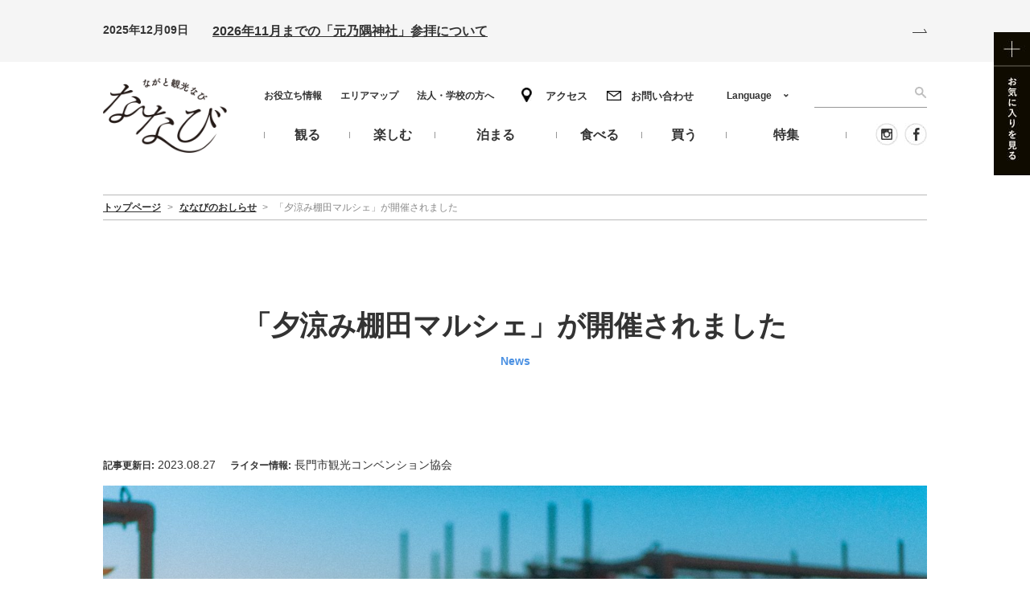

--- FILE ---
content_type: text/html; charset=UTF-8
request_url: https://nanavi.jp/news/24626/
body_size: 11398
content:
<!DOCTYPE html>
<html class="prod" dir="ltr" lang="ja" prefix="og: https://ogp.me/ns#">

<head>
  <!-- Google Tag Manager -->
  <script>
    (function(w, d, s, l, i) {
      w[l] = w[l] || [];
      w[l].push({
        'gtm.start': new Date().getTime(),
        event: 'gtm.js'
      });
      var f = d.getElementsByTagName(s)[0],
        j = d.createElement(s),
        dl = l != 'dataLayer' ? '&l=' + l : '';
      j.async = true;
      j.src =
        'https://www.googletagmanager.com/gtm.js?id=' + i + dl;
      f.parentNode.insertBefore(j, f);
    })(window, document, 'script', 'dataLayer', 'GTM-W3Q9KXL');
  </script>
  <!-- End Google Tag Manager -->
  <meta name="facebook-domain-verification" content="tmxfs0ewwjb2drr7onrecda33fqy6j" />
  <meta charset="UTF-8">
        <!-- preload -->
  <link rel="preload" href="https://nanavi.jp/wp-content/themes/nanavi/css/style.css?v=2.1.13" as="style">
  <link rel="stylesheet" href="https://nanavi.jp/wp-content/themes/nanavi/css/custom.css?v=2.1.13">
  <link rel="preload" href="https://nanavi.jp/wp-content/plugins/wp-favorite-posts/wpfp.css" as="style">
  <link rel="preload" href="https://nanavi.jp/wp-content/plugins/wp-pagenavi/pagenavi-css.css" as="style">
  <link rel="preload" href="https://nanavi.jp/wp-content/themes/nanavi/js/lazyImage.js?v=2.1.13" as="script">
  <link rel="preload" href="https://nanavi.jp/wp-includes/js/jquery/jquery.js?ver=1.12.4-wp" as="script">
  <link rel="preload" href="https://nanavi.jp/wp-includes/js/jquery/jquery-migrate.min.js?ver=1.4.1" as="script">
  <link rel="preload" href="https://nanavi.jp/wp-content/themes/nanavi/js/slick/fonts/slick.woff" as="font" type="font/woff" crossorigin>
  <link rel="preload" href="https://nanavi.jp/wp-content/themes/nanavi/img/top/pic_slide1.jpg" as="image">
  <link rel="preload" href="https://nanavi.jp/wp-content/themes/nanavi/img/top/slide_2020_04.jpg" as="image">
  <link rel="preload" href="https://nanavi.jp/wp-content/themes/nanavi/img/top/slide_2020_05.jpg" as="image">
  <link rel="preload" href="https://nanavi.jp/wp-content/themes/nanavi/img/top/slide_2020_06.jpg" as="image">
  <link rel="preload" href="https://nanavi.jp/wp-content/themes/nanavi/img/top/slide_nagatocycling.jpg" as="image">

  <!-- include style.css -->
    <!-- include lazyImage.js -->
    <meta name="viewport" id="viewport" content="width=device-width">
  <meta name="format-detection" content="telephone=no">
  <link rel="icon" href="https://nanavi.jp/wp-content/themes/nanavi/img/cmn/favicon.ico">
  <link rel="apple-touch-icon" href="https://nanavi.jp/wp-content/themes/nanavi/img/cmn/apple-touch-icon.png">
  	<style>img:is([sizes="auto" i], [sizes^="auto," i]) { contain-intrinsic-size: 3000px 1500px }</style>
	<link rel="alternate" hreflang="ja" href="https://nanavi.jp/news/24626/" />
<link rel="alternate" hreflang="en" href="https://nanavi.jp/en/news/226009/" />
<link rel="alternate" hreflang="zh-hans" href="https://nanavi.jp/zh-hans/news/236980/" />
<link rel="alternate" hreflang="zh-hant" href="https://nanavi.jp/zh-hant/news/275240/" />
<link rel="alternate" hreflang="ko" href="https://nanavi.jp/ko/news/257630/" />
<link rel="alternate" hreflang="x-default" href="https://nanavi.jp/news/24626/" />

		<!-- All in One SEO 4.9.0 - aioseo.com -->
		<title>「夕涼み棚田マルシェ」が開催されました | 山口県長門市観光サイト ななび</title>
	<meta name="description" content="長門の観光スポット、イベントなどの最新情報をお知らせします。" />
	<meta name="robots" content="max-image-preview:large" />
	<meta name="author" content="長門市観光コンベンション協会"/>
	<link rel="canonical" href="https://nanavi.jp/news/24626/" />
	<meta name="generator" content="All in One SEO (AIOSEO) 4.9.0" />
		<meta property="og:locale" content="ja_JP" />
		<meta property="og:site_name" content="ななびのお知らせ | ななびのお知らせ" />
		<meta property="og:type" content="article" />
		<meta property="og:title" content="「夕涼み棚田マルシェ」が開催されました | 山口県長門市観光サイト ななび" />
		<meta property="og:description" content="長門の観光スポット、イベントなどの最新情報をお知らせします。" />
		<meta property="og:url" content="https://nanavi.jp/news/24626/" />
		<meta property="og:image" content="https://nanavi.jp/wp-content/uploads/2023/08/230826_tanadamar23-scaled.jpg" />
		<meta property="og:image:secure_url" content="https://nanavi.jp/wp-content/uploads/2023/08/230826_tanadamar23-scaled.jpg" />
		<meta property="og:image:width" content="2560" />
		<meta property="og:image:height" content="1706" />
		<meta property="article:published_time" content="2023-08-26T14:50:51+00:00" />
		<meta property="article:modified_time" content="2023-08-26T15:04:53+00:00" />
		<meta name="twitter:card" content="summary_large_image" />
		<meta name="twitter:title" content="「夕涼み棚田マルシェ」が開催されました | 山口県長門市観光サイト ななび" />
		<meta name="twitter:description" content="長門の観光スポット、イベントなどの最新情報をお知らせします。" />
		<meta name="twitter:image" content="https://nanavi.jp/wp-content/uploads/2023/08/230826_tanadamar23-scaled.jpg" />
		<script type="application/ld+json" class="aioseo-schema">
			{"@context":"https:\/\/schema.org","@graph":[{"@type":"BreadcrumbList","@id":"https:\/\/nanavi.jp\/news\/24626\/#breadcrumblist","itemListElement":[{"@type":"ListItem","@id":"https:\/\/nanavi.jp#listItem","position":1,"name":"\u30db\u30fc\u30e0","item":"https:\/\/nanavi.jp","nextItem":{"@type":"ListItem","@id":"https:\/\/nanavi.jp\/news\/#listItem","name":"\u306a\u306a\u3073\u306e\u304a\u3057\u3089\u305b"}},{"@type":"ListItem","@id":"https:\/\/nanavi.jp\/news\/#listItem","position":2,"name":"\u306a\u306a\u3073\u306e\u304a\u3057\u3089\u305b","item":"https:\/\/nanavi.jp\/news\/","nextItem":{"@type":"ListItem","@id":"https:\/\/nanavi.jp\/news\/\/latest\/#listItem","name":"\u65b0\u7740\u60c5\u5831"},"previousItem":{"@type":"ListItem","@id":"https:\/\/nanavi.jp#listItem","name":"\u30db\u30fc\u30e0"}},{"@type":"ListItem","@id":"https:\/\/nanavi.jp\/news\/\/latest\/#listItem","position":3,"name":"\u65b0\u7740\u60c5\u5831","item":"https:\/\/nanavi.jp\/news\/\/latest\/","nextItem":{"@type":"ListItem","@id":"https:\/\/nanavi.jp\/news\/24626\/#listItem","name":"\u300c\u5915\u6dbc\u307f\u68da\u7530\u30de\u30eb\u30b7\u30a7\u300d\u304c\u958b\u50ac\u3055\u308c\u307e\u3057\u305f"},"previousItem":{"@type":"ListItem","@id":"https:\/\/nanavi.jp\/news\/#listItem","name":"\u306a\u306a\u3073\u306e\u304a\u3057\u3089\u305b"}},{"@type":"ListItem","@id":"https:\/\/nanavi.jp\/news\/24626\/#listItem","position":4,"name":"\u300c\u5915\u6dbc\u307f\u68da\u7530\u30de\u30eb\u30b7\u30a7\u300d\u304c\u958b\u50ac\u3055\u308c\u307e\u3057\u305f","previousItem":{"@type":"ListItem","@id":"https:\/\/nanavi.jp\/news\/\/latest\/#listItem","name":"\u65b0\u7740\u60c5\u5831"}}]},{"@type":"Organization","@id":"https:\/\/nanavi.jp\/#organization","name":"\u306a\u306a\u3073\u306e\u304a\u77e5\u3089\u305b","description":"\u306a\u306a\u3073\u306e\u304a\u77e5\u3089\u305b","url":"https:\/\/nanavi.jp\/"},{"@type":"Person","@id":"https:\/\/nanavi.jp\/#author","url":"https:\/\/nanavi.jp\/","name":"\u9577\u9580\u5e02\u89b3\u5149\u30b3\u30f3\u30d9\u30f3\u30b7\u30e7\u30f3\u5354\u4f1a","image":{"@type":"ImageObject","@id":"https:\/\/nanavi.jp\/news\/24626\/#authorImage","url":"https:\/\/secure.gravatar.com\/avatar\/0442bc3c30be20390bf7dfa7410437dc47a190e24556a6c30ded21578533e3cc?s=96&d=mm&r=g","width":96,"height":96,"caption":"\u9577\u9580\u5e02\u89b3\u5149\u30b3\u30f3\u30d9\u30f3\u30b7\u30e7\u30f3\u5354\u4f1a"}},{"@type":"WebPage","@id":"https:\/\/nanavi.jp\/news\/24626\/#webpage","url":"https:\/\/nanavi.jp\/news\/24626\/","name":"\u300c\u5915\u6dbc\u307f\u68da\u7530\u30de\u30eb\u30b7\u30a7\u300d\u304c\u958b\u50ac\u3055\u308c\u307e\u3057\u305f | \u5c71\u53e3\u770c\u9577\u9580\u5e02\u89b3\u5149\u30b5\u30a4\u30c8 \u306a\u306a\u3073","description":"\u9577\u9580\u306e\u89b3\u5149\u30b9\u30dd\u30c3\u30c8\u3001\u30a4\u30d9\u30f3\u30c8\u306a\u3069\u306e\u6700\u65b0\u60c5\u5831\u3092\u304a\u77e5\u3089\u305b\u3057\u307e\u3059\u3002","inLanguage":"ja","isPartOf":{"@id":"https:\/\/nanavi.jp\/#website"},"breadcrumb":{"@id":"https:\/\/nanavi.jp\/news\/24626\/#breadcrumblist"},"author":{"@id":"https:\/\/nanavi.jp\/#author"},"creator":{"@id":"https:\/\/nanavi.jp\/#author"},"image":{"@type":"ImageObject","url":"https:\/\/nanavi.jp\/wp-content\/uploads\/2023\/08\/230826_tanadamar23-scaled.jpg","@id":"https:\/\/nanavi.jp\/news\/24626\/#mainImage","width":2560,"height":1706},"primaryImageOfPage":{"@id":"https:\/\/nanavi.jp\/news\/24626\/#mainImage"},"datePublished":"2023-08-26T23:50:51+09:00","dateModified":"2023-08-27T00:04:53+09:00"},{"@type":"WebSite","@id":"https:\/\/nanavi.jp\/#website","url":"https:\/\/nanavi.jp\/","name":"\u5c71\u53e3\u770c\u9577\u9580\u5e02\u89b3\u5149\u30b5\u30a4\u30c8 \u306a\u306a\u3073","description":"\u306a\u306a\u3073\u306e\u304a\u77e5\u3089\u305b","inLanguage":"ja","publisher":{"@id":"https:\/\/nanavi.jp\/#organization"}}]}
		</script>
		<!-- All in One SEO -->

<link rel="alternate" type="application/rss+xml" title="ななびのお知らせ &raquo; フィード" href="https://nanavi.jp/feed/" />
<link rel="alternate" type="application/rss+xml" title="ななびのお知らせ &raquo; コメントフィード" href="https://nanavi.jp/comments/feed/" />
<link rel='stylesheet' id='wpfp-css' href='https://nanavi.jp/wp-content/plugins/wp-favorite-posts/wpfp.css' type='text/css' />
<link rel='stylesheet' id='style-css-css' href='https://nanavi.jp/wp-content/themes/nanavi/css/style.css?ver=2.1.13' type='text/css' media='all' />
<style id='classic-theme-styles-inline-css' type='text/css'>
/*! This file is auto-generated */
.wp-block-button__link{color:#fff;background-color:#32373c;border-radius:9999px;box-shadow:none;text-decoration:none;padding:calc(.667em + 2px) calc(1.333em + 2px);font-size:1.125em}.wp-block-file__button{background:#32373c;color:#fff;text-decoration:none}
</style>
<link rel='stylesheet' id='aioseo/css/src/vue/standalone/blocks/table-of-contents/global.scss-css' href='https://nanavi.jp/wp-content/plugins/all-in-one-seo-pack/dist/Lite/assets/css/table-of-contents/global.e90f6d47.css?ver=4.9.0' type='text/css' media='all' />
<style id='global-styles-inline-css' type='text/css'>
:root{--wp--preset--aspect-ratio--square: 1;--wp--preset--aspect-ratio--4-3: 4/3;--wp--preset--aspect-ratio--3-4: 3/4;--wp--preset--aspect-ratio--3-2: 3/2;--wp--preset--aspect-ratio--2-3: 2/3;--wp--preset--aspect-ratio--16-9: 16/9;--wp--preset--aspect-ratio--9-16: 9/16;--wp--preset--color--black: #000000;--wp--preset--color--cyan-bluish-gray: #abb8c3;--wp--preset--color--white: #ffffff;--wp--preset--color--pale-pink: #f78da7;--wp--preset--color--vivid-red: #cf2e2e;--wp--preset--color--luminous-vivid-orange: #ff6900;--wp--preset--color--luminous-vivid-amber: #fcb900;--wp--preset--color--light-green-cyan: #7bdcb5;--wp--preset--color--vivid-green-cyan: #00d084;--wp--preset--color--pale-cyan-blue: #8ed1fc;--wp--preset--color--vivid-cyan-blue: #0693e3;--wp--preset--color--vivid-purple: #9b51e0;--wp--preset--gradient--vivid-cyan-blue-to-vivid-purple: linear-gradient(135deg,rgba(6,147,227,1) 0%,rgb(155,81,224) 100%);--wp--preset--gradient--light-green-cyan-to-vivid-green-cyan: linear-gradient(135deg,rgb(122,220,180) 0%,rgb(0,208,130) 100%);--wp--preset--gradient--luminous-vivid-amber-to-luminous-vivid-orange: linear-gradient(135deg,rgba(252,185,0,1) 0%,rgba(255,105,0,1) 100%);--wp--preset--gradient--luminous-vivid-orange-to-vivid-red: linear-gradient(135deg,rgba(255,105,0,1) 0%,rgb(207,46,46) 100%);--wp--preset--gradient--very-light-gray-to-cyan-bluish-gray: linear-gradient(135deg,rgb(238,238,238) 0%,rgb(169,184,195) 100%);--wp--preset--gradient--cool-to-warm-spectrum: linear-gradient(135deg,rgb(74,234,220) 0%,rgb(151,120,209) 20%,rgb(207,42,186) 40%,rgb(238,44,130) 60%,rgb(251,105,98) 80%,rgb(254,248,76) 100%);--wp--preset--gradient--blush-light-purple: linear-gradient(135deg,rgb(255,206,236) 0%,rgb(152,150,240) 100%);--wp--preset--gradient--blush-bordeaux: linear-gradient(135deg,rgb(254,205,165) 0%,rgb(254,45,45) 50%,rgb(107,0,62) 100%);--wp--preset--gradient--luminous-dusk: linear-gradient(135deg,rgb(255,203,112) 0%,rgb(199,81,192) 50%,rgb(65,88,208) 100%);--wp--preset--gradient--pale-ocean: linear-gradient(135deg,rgb(255,245,203) 0%,rgb(182,227,212) 50%,rgb(51,167,181) 100%);--wp--preset--gradient--electric-grass: linear-gradient(135deg,rgb(202,248,128) 0%,rgb(113,206,126) 100%);--wp--preset--gradient--midnight: linear-gradient(135deg,rgb(2,3,129) 0%,rgb(40,116,252) 100%);--wp--preset--font-size--small: 13px;--wp--preset--font-size--medium: 20px;--wp--preset--font-size--large: 36px;--wp--preset--font-size--x-large: 42px;--wp--preset--spacing--20: 0.44rem;--wp--preset--spacing--30: 0.67rem;--wp--preset--spacing--40: 1rem;--wp--preset--spacing--50: 1.5rem;--wp--preset--spacing--60: 2.25rem;--wp--preset--spacing--70: 3.38rem;--wp--preset--spacing--80: 5.06rem;--wp--preset--shadow--natural: 6px 6px 9px rgba(0, 0, 0, 0.2);--wp--preset--shadow--deep: 12px 12px 50px rgba(0, 0, 0, 0.4);--wp--preset--shadow--sharp: 6px 6px 0px rgba(0, 0, 0, 0.2);--wp--preset--shadow--outlined: 6px 6px 0px -3px rgba(255, 255, 255, 1), 6px 6px rgba(0, 0, 0, 1);--wp--preset--shadow--crisp: 6px 6px 0px rgba(0, 0, 0, 1);}:where(.is-layout-flex){gap: 0.5em;}:where(.is-layout-grid){gap: 0.5em;}body .is-layout-flex{display: flex;}.is-layout-flex{flex-wrap: wrap;align-items: center;}.is-layout-flex > :is(*, div){margin: 0;}body .is-layout-grid{display: grid;}.is-layout-grid > :is(*, div){margin: 0;}:where(.wp-block-columns.is-layout-flex){gap: 2em;}:where(.wp-block-columns.is-layout-grid){gap: 2em;}:where(.wp-block-post-template.is-layout-flex){gap: 1.25em;}:where(.wp-block-post-template.is-layout-grid){gap: 1.25em;}.has-black-color{color: var(--wp--preset--color--black) !important;}.has-cyan-bluish-gray-color{color: var(--wp--preset--color--cyan-bluish-gray) !important;}.has-white-color{color: var(--wp--preset--color--white) !important;}.has-pale-pink-color{color: var(--wp--preset--color--pale-pink) !important;}.has-vivid-red-color{color: var(--wp--preset--color--vivid-red) !important;}.has-luminous-vivid-orange-color{color: var(--wp--preset--color--luminous-vivid-orange) !important;}.has-luminous-vivid-amber-color{color: var(--wp--preset--color--luminous-vivid-amber) !important;}.has-light-green-cyan-color{color: var(--wp--preset--color--light-green-cyan) !important;}.has-vivid-green-cyan-color{color: var(--wp--preset--color--vivid-green-cyan) !important;}.has-pale-cyan-blue-color{color: var(--wp--preset--color--pale-cyan-blue) !important;}.has-vivid-cyan-blue-color{color: var(--wp--preset--color--vivid-cyan-blue) !important;}.has-vivid-purple-color{color: var(--wp--preset--color--vivid-purple) !important;}.has-black-background-color{background-color: var(--wp--preset--color--black) !important;}.has-cyan-bluish-gray-background-color{background-color: var(--wp--preset--color--cyan-bluish-gray) !important;}.has-white-background-color{background-color: var(--wp--preset--color--white) !important;}.has-pale-pink-background-color{background-color: var(--wp--preset--color--pale-pink) !important;}.has-vivid-red-background-color{background-color: var(--wp--preset--color--vivid-red) !important;}.has-luminous-vivid-orange-background-color{background-color: var(--wp--preset--color--luminous-vivid-orange) !important;}.has-luminous-vivid-amber-background-color{background-color: var(--wp--preset--color--luminous-vivid-amber) !important;}.has-light-green-cyan-background-color{background-color: var(--wp--preset--color--light-green-cyan) !important;}.has-vivid-green-cyan-background-color{background-color: var(--wp--preset--color--vivid-green-cyan) !important;}.has-pale-cyan-blue-background-color{background-color: var(--wp--preset--color--pale-cyan-blue) !important;}.has-vivid-cyan-blue-background-color{background-color: var(--wp--preset--color--vivid-cyan-blue) !important;}.has-vivid-purple-background-color{background-color: var(--wp--preset--color--vivid-purple) !important;}.has-black-border-color{border-color: var(--wp--preset--color--black) !important;}.has-cyan-bluish-gray-border-color{border-color: var(--wp--preset--color--cyan-bluish-gray) !important;}.has-white-border-color{border-color: var(--wp--preset--color--white) !important;}.has-pale-pink-border-color{border-color: var(--wp--preset--color--pale-pink) !important;}.has-vivid-red-border-color{border-color: var(--wp--preset--color--vivid-red) !important;}.has-luminous-vivid-orange-border-color{border-color: var(--wp--preset--color--luminous-vivid-orange) !important;}.has-luminous-vivid-amber-border-color{border-color: var(--wp--preset--color--luminous-vivid-amber) !important;}.has-light-green-cyan-border-color{border-color: var(--wp--preset--color--light-green-cyan) !important;}.has-vivid-green-cyan-border-color{border-color: var(--wp--preset--color--vivid-green-cyan) !important;}.has-pale-cyan-blue-border-color{border-color: var(--wp--preset--color--pale-cyan-blue) !important;}.has-vivid-cyan-blue-border-color{border-color: var(--wp--preset--color--vivid-cyan-blue) !important;}.has-vivid-purple-border-color{border-color: var(--wp--preset--color--vivid-purple) !important;}.has-vivid-cyan-blue-to-vivid-purple-gradient-background{background: var(--wp--preset--gradient--vivid-cyan-blue-to-vivid-purple) !important;}.has-light-green-cyan-to-vivid-green-cyan-gradient-background{background: var(--wp--preset--gradient--light-green-cyan-to-vivid-green-cyan) !important;}.has-luminous-vivid-amber-to-luminous-vivid-orange-gradient-background{background: var(--wp--preset--gradient--luminous-vivid-amber-to-luminous-vivid-orange) !important;}.has-luminous-vivid-orange-to-vivid-red-gradient-background{background: var(--wp--preset--gradient--luminous-vivid-orange-to-vivid-red) !important;}.has-very-light-gray-to-cyan-bluish-gray-gradient-background{background: var(--wp--preset--gradient--very-light-gray-to-cyan-bluish-gray) !important;}.has-cool-to-warm-spectrum-gradient-background{background: var(--wp--preset--gradient--cool-to-warm-spectrum) !important;}.has-blush-light-purple-gradient-background{background: var(--wp--preset--gradient--blush-light-purple) !important;}.has-blush-bordeaux-gradient-background{background: var(--wp--preset--gradient--blush-bordeaux) !important;}.has-luminous-dusk-gradient-background{background: var(--wp--preset--gradient--luminous-dusk) !important;}.has-pale-ocean-gradient-background{background: var(--wp--preset--gradient--pale-ocean) !important;}.has-electric-grass-gradient-background{background: var(--wp--preset--gradient--electric-grass) !important;}.has-midnight-gradient-background{background: var(--wp--preset--gradient--midnight) !important;}.has-small-font-size{font-size: var(--wp--preset--font-size--small) !important;}.has-medium-font-size{font-size: var(--wp--preset--font-size--medium) !important;}.has-large-font-size{font-size: var(--wp--preset--font-size--large) !important;}.has-x-large-font-size{font-size: var(--wp--preset--font-size--x-large) !important;}
:where(.wp-block-post-template.is-layout-flex){gap: 1.25em;}:where(.wp-block-post-template.is-layout-grid){gap: 1.25em;}
:where(.wp-block-columns.is-layout-flex){gap: 2em;}:where(.wp-block-columns.is-layout-grid){gap: 2em;}
:root :where(.wp-block-pullquote){font-size: 1.5em;line-height: 1.6;}
</style>
<link rel='stylesheet' id='wp-pagenavi-css' href='https://nanavi.jp/wp-content/plugins/wp-pagenavi/pagenavi-css.css?ver=2.70' type='text/css' media='all' />
<script type="text/javascript" src="https://nanavi.jp/wp-content/themes/nanavi/js/lazyImage.js?ver=2.1.13" id="lazy-image-js"></script>
<script type="text/javascript" id="wpml-cookie-js-extra">
/* <![CDATA[ */
var wpml_cookies = {"wp-wpml_current_language":{"value":"ja","expires":1,"path":"\/"}};
var wpml_cookies = {"wp-wpml_current_language":{"value":"ja","expires":1,"path":"\/"}};
/* ]]> */
</script>
<script type="text/javascript" src="https://nanavi.jp/wp-content/plugins/sitepress-multilingual-cms/res/js/cookies/language-cookie.js?ver=485900" id="wpml-cookie-js" defer="defer" data-wp-strategy="defer"></script>
<script type="text/javascript" src="https://nanavi.jp/wp-includes/js/jquery/jquery.min.js?ver=3.7.1" id="jquery-core-js"></script>
<script type="text/javascript" src="https://nanavi.jp/wp-includes/js/jquery/jquery-migrate.min.js?ver=3.4.1" id="jquery-migrate-js"></script>
<script type="text/javascript" src="https://nanavi.jp/wp-content/plugins/wp-favorite-posts/script.js?ver=1.6.8" id="wp-favorite-posts-js"></script>
<link rel="https://api.w.org/" href="https://nanavi.jp/wp-json/" /><link rel='shortlink' href='https://nanavi.jp/?p=24626' />
<link rel="alternate" title="oEmbed (JSON)" type="application/json+oembed" href="https://nanavi.jp/wp-json/oembed/1.0/embed?url=https%3A%2F%2Fnanavi.jp%2Fnews%2F24626%2F" />
<link rel="alternate" title="oEmbed (XML)" type="text/xml+oembed" href="https://nanavi.jp/wp-json/oembed/1.0/embed?url=https%3A%2F%2Fnanavi.jp%2Fnews%2F24626%2F&#038;format=xml" />
<meta name="generator" content="WPML ver:4.8.5 stt:59,61,1,28,29;" />
</head>

<body id="top" class="page-news " data-dir="https://nanavi.jp/wp-content/themes/nanavi">
  <!-- Google Tag Manager (noscript) -->
  <noscript><iframe src="https://www.googletagmanager.com/ns.html?id=GTM-W3Q9KXL"
      height="0" width="0" style="display:none;visibility:hidden"></iframe></noscript>
  <!-- End Google Tag Manager (noscript) -->
<div id="fb-root"></div>
    <script>
    (function(d, s, id) {
      var js, fjs = d.getElementsByTagName(s)[0];
      if (d.getElementById(id)) return;
      js = d.createElement(s); js.id = id;
      js.src = "https://connect.facebook.net/ja_JP/sdk.js#xfbml=1&version=v2.10";
      fjs.parentNode.insertBefore(js, fjs);
    }(document, 'script', 'facebook-jssdk'));
    </script>
       <!-- border_display -->
  <div id="featureBack"></div>
  <!-- /#feature -->
  <div id="border_display" class="l_container">
          
  <!-- l_emergency -->
  <div class="l_emergency">
        <div class="l_inner">
          <div class="emergency">
            <div class="emergency-content">
              <p class="emergency-content__date">2025年12月09日</p>
              <a href="https://nanavi.jp/news/32692/" class="emergency-content__ttl">2026年11月までの「元乃隅神社」参拝について</a>
            </div>
            <div class="emergency-icn">
              <img src="https://nanavi.jp/wp-content/themes/nanavi/img/cmn/icn_arrow_emergency.svg" alt="">
            </div>
            </div>
        </div>
      </div>
      <!-- /l_emergency -->
    <!-- l_header -->
    <header class="l_header">

      <!-- l_header_in -->
      <div class="l_header_in l_inner">

        <p class="txt1">(一社)長門市観光コンベンション協会</p>

                                  <div class="logo"><a href="https://nanavi.jp"><img src="https://nanavi.jp/wp-content/themes/nanavi/img/cmn/logo.png" alt="ながと観光なび ななび"></a></div>
                    
                <div class="favorite"><a href="https://nanavi.jp/like/"><img src="https://nanavi.jp/wp-content/themes/nanavi/img/cmn/bnr_favorite.jpg" alt="お気に入りを見る"></a></div>

        <a href="#spmenu" class="btn j_modaal__fullscreen js-header-humb"><img src="https://nanavi.jp/wp-content/themes/nanavi/img/cmn/btn_menu.png" width="19" alt="メニュー"></a>

        <!-- hnavi -->
        <nav class="hnavi">
          <ul class="hnavi_list1">
            <li><a href="https://nanavi.jp/information/">お役立ち情報</a></li>
            <li><a href="https://nanavi.jp/areamap/">エリアマップ</a></li>
            <li><a href="https://nanavi.jp/company/">法人・学校の方へ</a></li>
          </ul>
          <ul class="hnavi_list2">
            <li><a href="https://nanavi.jp/access/" class="access">アクセス</a></li>
            <li><a href="https://nanavi.jp/contact/" class="contact">お問い合わせ</a></li>
          </ul>
          <ul class="hnavi_list3">
            <li>
              <a href="https://nanavi.jp/sightseeing/"><span>観る</span></a>
              <div class="hnavi_mega">
                <ul>
                  <li><a href="https://nanavi.jp/sightseeing/genre/naturalwonders/">自然・景勝地</a></li><li><a href="https://nanavi.jp/sightseeing/genre/shrines_temples/">寺院・神社</a></li><li><a href="https://nanavi.jp/sightseeing/genre/museums/">美術館・博物館</a></li><li><a href="https://nanavi.jp/sightseeing/genre/history_culture/">歴史・文化</a></li><li><a href="https://nanavi.jp/sightseeing/genre/photospots/">フォトスポット</a></li>                </ul>
              </div>
            </li>
            <li>
              <a href="https://nanavi.jp/activities/"><span>楽しむ</span></a>
              <div class="hnavi_mega">
                <ul class="hnavi_mega_parent">
                  <li class="hnavi_mega_parent_item">
                    <a href="https://nanavi.jp/events/">
                      <figure>
                        <img src="https://nanavi.jp/wp-content/themes/nanavi/img/cmn/gnav-img-event.jpg" alt="イベント">
                      </figure>
                      イベント                    </a>
                  </li>
                  <li class="hnavi_mega_parent_item">
                    <a href="https://nanavi.jp/nagatocycling/">
                      <figure>
                        <img src="https://nanavi.jp/wp-content/themes/nanavi/img/cmn/gnav-img-cycling.jpg" alt="サイクリング">
                      </figure>
                      サイクリング                    </a>
                  </li>
                  <li class="hnavi_mega_parent_item">
                    <div class="hnavi_mega_parent_title_wrap">
                      <p>海のアクティビティ</p>
                    </div>
                    <ul class="hnavi_mega_child">
                      <li class="hnavi_mega_child_item"><a href="https://nanavi.jp/activities/genre/diving/">ダイビング</a></li>
                      <li class="hnavi_mega_child_item"><a href="https://nanavi.jp/activities/genre/surfing/">サーフィン</a></li>
                      <li class="hnavi_mega_child_item"><a href="https://nanavi.jp/activities/genre/sea_kayaking/">シーカヤック</a></li>
                      <li class="hnavi_mega_child_item"><a href="https://nanavi.jp/activities/genre/cruise/">クルーズ</a></li>
                      <li class="hnavi_mega_child_item"><a href="https://nanavi.jp/activities/genre/beach/">海水浴場</a></li>
                    </ul>
                  </li>
                  <li class="hnavi_mega_parent_item">
                    <div class="hnavi_mega_parent_title_wrap">
                      <p>陸のアクティビティ</p>
                    </div>
                    <ul class="hnavi_mega_child">
                      <li class="hnavi_mega_child_item"><a href="https://nanavi.jp/activities/genre/camp/">キャンプ</a></li>
                      <li class="hnavi_mega_child_item"><a href="https://nanavi.jp/activities/genre/trekking/">トレッキング</a></li>
                      <li class="hnavi_mega_child_item"><a href="https://nanavi.jp/activities/genre/climbing/">登山</a></li>
                      <li class="hnavi_mega_child_item"><a href="https://nanavi.jp/activities/genre/park/">公園</a></li>
                      <li class="hnavi_mega_child_item"><a href="https://nanavi.jp/activities/genre/cycling/">サイクリング</a></li>
                    </ul>
                  </li>
                </ul>
              </div>
            </li>
            <li>
              <a href="https://nanavi.jp/stay/"><span>泊まる</span></a>
              <div class="hnavi_mega">
                <ul>
                  <li><a href="https://nanavi.jp/stay/genre/ryokan/">旅館</a></li><li><a href="https://nanavi.jp/stay/genre/hotel/">ホテル</a></li><li><a href="https://nanavi.jp/stay/genre/other_stay/">民宿・ゲストハウス</a></li><li><a href="https://nanavi.jp/stay/genre/onsen/">日帰り温泉</a></li>                  <li><a href="https://nanavi.jp/stay/onsen/tawarayamaonsen/">俵山温泉</a></li><li><a href="https://nanavi.jp/stay/onsen/yuyawanonsen/">油谷湾温泉</a></li><li><a href="https://nanavi.jp/stay/onsen/yumenonsen/">湯免温泉</a></li><li><a href="https://nanavi.jp/stay/onsen/nagatoyumotoonsen/">長門湯本温泉</a></li><li><a href="https://nanavi.jp/stay/onsen/kiwadoonsen/">黄波戸温泉</a></li>                </ul>
              </div>
            </li>
            <li>
              <a href="https://nanavi.jp/gourmet/"><span>食べる</span></a>
              <div class="hnavi_mega">
                <ul>
                  <li><a href="https://nanavi.jp/gourmet/genre/takeout/">テイクアウト</a></li><li><a href="https://nanavi.jp/gourmet/genre/yakitori/">やきとり</a></li><li><a href="https://nanavi.jp/gourmet/genre/senzakiika/">仙崎イカ</a></li><li><a href="https://nanavi.jp/gourmet/genre/lunch/">ランチ</a></li><li><a href="https://nanavi.jp/gourmet/genre/dinner/">ディナー</a></li><li><a href="https://nanavi.jp/gourmet/genre/cafe/">カフェ・スウィーツ</a></li><li><a href="https://nanavi.jp/gourmet/genre/bar/">居酒屋・バー</a></li>                </ul>
              </div>
            </li>
            <li>
              <a href="https://nanavi.jp/shopping/"><span>買う</span></a>
              <div class="hnavi_mega">
                <ul>
                  <li><a href="https://nanavi.jp/shopping/genre/kamaboko/">かまぼこ</a></li><li><a href="https://nanavi.jp/shopping/genre/senzakiika/">仙崎イカ</a></li><li><a href="https://nanavi.jp/shopping/genre/seafood/">干物・海産物</a></li><li><a href="https://nanavi.jp/shopping/genre/sweets/">スウィーツ</a></li><li><a href="https://nanavi.jp/shopping/genre/shopother/">その他お店</a></li>                </ul>
              </div>
            </li>
            <li>
              <a href="https://nanavi.jp/feature/"><span>特集</span></a>
            </li>
          </ul>
          <div class="hnavi_search">
            <form role="search" method="get" action="https://nanavi.jp">
              <div class="hnavi_searchSubmit"><input type="submit" value="search"></div>
              <div class="hnavi_searchInput"><input type="text" name="s" id="s-header" value=""></div>
            </form>
          </div>
          <ul class="hnavi_list4">
            <li><a href="https://www.instagram.com/nanavi_visit_nagato/" target="_blank"><img src="https://nanavi.jp/wp-content/themes/nanavi/img/cmn/ico_instagram.jpg" alt="Instagram"></a></li>
            <li><a href="https://www.facebook.com/nanavi.jp/" target="_blank"><img src="https://nanavi.jp/wp-content/themes/nanavi/img/cmn/ico_facebook.jpg" alt="Facebook"></a></li>
          </ul>
        </nav>
        <!-- /hnavi -->

        <div class="lang">
          <p class="lang_btn j_accordion">Language</p>
          <ul><li><a href="https://nanavi.jp/en/news/226009/" hreflang="en" lang="en"><span>English</span></a></li><li><a href="https://nanavi.jp/zh-hans/news/236980/" hreflang="zh-hans" lang="zh-hans"><span>简体中文</span></a></li><li><a href="https://nanavi.jp/zh-hant/news/275240/" hreflang="zh-hant" lang="zh-hant"><span>繁體中文</span></a></li><li><a href="https://nanavi.jp/ko/news/257630/" hreflang="ko" lang="ko"><span>한국어</span></a></li></ul>        </div>

      </div>
      <!-- /l_header_in -->

    </header>
    <!-- /l_header -->

    <!-- l_main -->
    <section class="l_main">

              <!-- c_mainImage -->
        <div class="c_mainImage">

          <!-- パンくずリスト -->

                      <div class="bread l_inner"><ol itemscope itemtype="https://schema.org/BreadcrumbList" class="bread_list"><li class="breadcrumb-top" itemscope itemtype="https://schema.org/ListItem"><a href="https://nanavi.jp/" itemprop="url"><span itemprop="title">トップページ</span></a></li><li>&nbsp;>&nbsp;</li><li itemscope itemtype="https://schema.org/ListItem"><a href="https://nanavi.jp/news/" itemprop="url"><span itemprop="title">ななびのおしらせ</span></a></li><li>&nbsp;>&nbsp;</li><li>「夕涼み棚田マルシェ」が開催されました</li></ol></div>                    <!-- /パンくずリスト -->
        
	<!-- pageTitle -->
	<div class="pageTitle l_inner">
		<h1 class="pageTitle_lang1">「夕涼み棚田マルシェ」が開催されました</h1>
		<span class="pageTitle_lang2">News</span>
	</div>
	<!-- /pageTitle -->

	</div>
	<!-- /c_mainImage -->

			<!-- l_main_content -->
		<div class="l_main_content">

			<!-- p_newsDetail -->
			<div class="p_newsDetail news l_inner c_margin-large">

				<div class="head">
					<ul class="headInfo">
						<li>
							<p class="headTerm">記事更新日:</p>
							<p class="headDesc">2023.08.27</p>
						</li>
						<li>
							<p class="headTerm">ライター情報:</p>
							<p class="headDesc">長門市観光コンベンション協会</p>
						</li>
					</ul>
					<div class="eyecatch"><img width="2560" height="1706" src="https://nanavi.jp/wp-content/uploads/2023/08/230826_tanadamar23-scaled.jpg" class="attachment-full size-full wp-post-image" alt="" decoding="async" fetchpriority="high" srcset="https://nanavi.jp/wp-content/uploads/2023/08/230826_tanadamar23-scaled.jpg 2560w, https://nanavi.jp/wp-content/uploads/2023/08/230826_tanadamar23-300x200.jpg 300w, https://nanavi.jp/wp-content/uploads/2023/08/230826_tanadamar23-1024x683.jpg 1024w, https://nanavi.jp/wp-content/uploads/2023/08/230826_tanadamar23-768x512.jpg 768w, https://nanavi.jp/wp-content/uploads/2023/08/230826_tanadamar23-1536x1024.jpg 1536w, https://nanavi.jp/wp-content/uploads/2023/08/230826_tanadamar23-2048x1365.jpg 2048w" sizes="(max-width: 2560px) 100vw, 2560px" /></div>
				</div>

				<!-- c_editor -->
				<section class="c_editor c_margin-large">
					<div class="is-not-acc"></p>
<h2>夕暮れの景色を楽しみながら夏祭り</h2>
<p>本日(8月26日〔土〕)、油谷地区の「棚田の花段」にて、「夕涼み棚田マルシェ」が開催されました。</p>
<p><img decoding="async" class="alignnone size-full wp-image-24627" src="https://nanavi.jp/wp-content/uploads/2023/08/230826_tanadamar01-scaled.jpg" alt="" width="2560" height="1707" srcset="https://nanavi.jp/wp-content/uploads/2023/08/230826_tanadamar01-scaled.jpg 2560w, https://nanavi.jp/wp-content/uploads/2023/08/230826_tanadamar01-300x200.jpg 300w, https://nanavi.jp/wp-content/uploads/2023/08/230826_tanadamar01-1024x683.jpg 1024w, https://nanavi.jp/wp-content/uploads/2023/08/230826_tanadamar01-768x512.jpg 768w, https://nanavi.jp/wp-content/uploads/2023/08/230826_tanadamar01-1536x1024.jpg 1536w, https://nanavi.jp/wp-content/uploads/2023/08/230826_tanadamar01-2048x1365.jpg 2048w" sizes="(max-width: 2560px) 100vw, 2560px" /></p>
<p>こちらは、休耕田を活用した「棚田の花段」での夏祭り。地域の方を中心とした露店が出店し、飲食などが楽しめます。</p>
<p><img decoding="async" class="alignnone size-full wp-image-24629" src="https://nanavi.jp/wp-content/uploads/2023/08/230826_tanadamar03-scaled.jpg" alt="" width="2560" height="1706" srcset="https://nanavi.jp/wp-content/uploads/2023/08/230826_tanadamar03-scaled.jpg 2560w, https://nanavi.jp/wp-content/uploads/2023/08/230826_tanadamar03-300x200.jpg 300w, https://nanavi.jp/wp-content/uploads/2023/08/230826_tanadamar03-1024x683.jpg 1024w, https://nanavi.jp/wp-content/uploads/2023/08/230826_tanadamar03-768x512.jpg 768w, https://nanavi.jp/wp-content/uploads/2023/08/230826_tanadamar03-1536x1024.jpg 1536w, https://nanavi.jp/wp-content/uploads/2023/08/230826_tanadamar03-2048x1365.jpg 2048w" sizes="(max-width: 2560px) 100vw, 2560px" /></p>
<p><img loading="lazy" decoding="async" class="alignnone size-full wp-image-24637" src="https://nanavi.jp/wp-content/uploads/2023/08/230826_tanadamar11-scaled.jpg" alt="" width="2560" height="1706" srcset="https://nanavi.jp/wp-content/uploads/2023/08/230826_tanadamar11-scaled.jpg 2560w, https://nanavi.jp/wp-content/uploads/2023/08/230826_tanadamar11-300x200.jpg 300w, https://nanavi.jp/wp-content/uploads/2023/08/230826_tanadamar11-1024x683.jpg 1024w, https://nanavi.jp/wp-content/uploads/2023/08/230826_tanadamar11-768x512.jpg 768w, https://nanavi.jp/wp-content/uploads/2023/08/230826_tanadamar11-1536x1024.jpg 1536w, https://nanavi.jp/wp-content/uploads/2023/08/230826_tanadamar11-2048x1365.jpg 2048w" sizes="auto, (max-width: 2560px) 100vw, 2560px" /></p>
<p><img loading="lazy" decoding="async" class="alignnone size-full wp-image-24639" src="https://nanavi.jp/wp-content/uploads/2023/08/230826_tanadamar13-scaled.jpg" alt="" width="2560" height="1706" srcset="https://nanavi.jp/wp-content/uploads/2023/08/230826_tanadamar13-scaled.jpg 2560w, https://nanavi.jp/wp-content/uploads/2023/08/230826_tanadamar13-300x200.jpg 300w, https://nanavi.jp/wp-content/uploads/2023/08/230826_tanadamar13-1024x683.jpg 1024w, https://nanavi.jp/wp-content/uploads/2023/08/230826_tanadamar13-768x512.jpg 768w, https://nanavi.jp/wp-content/uploads/2023/08/230826_tanadamar13-1536x1024.jpg 1536w, https://nanavi.jp/wp-content/uploads/2023/08/230826_tanadamar13-2048x1365.jpg 2048w" sizes="auto, (max-width: 2560px) 100vw, 2560px" /></p>
<p><img loading="lazy" decoding="async" class="alignnone size-full wp-image-24641" src="https://nanavi.jp/wp-content/uploads/2023/08/230826_tanadamar15-scaled.jpg" alt="" width="2560" height="1706" srcset="https://nanavi.jp/wp-content/uploads/2023/08/230826_tanadamar15-scaled.jpg 2560w, https://nanavi.jp/wp-content/uploads/2023/08/230826_tanadamar15-300x200.jpg 300w, https://nanavi.jp/wp-content/uploads/2023/08/230826_tanadamar15-1024x683.jpg 1024w, https://nanavi.jp/wp-content/uploads/2023/08/230826_tanadamar15-768x512.jpg 768w, https://nanavi.jp/wp-content/uploads/2023/08/230826_tanadamar15-1536x1024.jpg 1536w, https://nanavi.jp/wp-content/uploads/2023/08/230826_tanadamar15-2048x1365.jpg 2048w" sizes="auto, (max-width: 2560px) 100vw, 2560px" /></p>
<p><img loading="lazy" decoding="async" class="alignnone size-full wp-image-24640" src="https://nanavi.jp/wp-content/uploads/2023/08/230826_tanadamar14-scaled.jpg" alt="" width="2560" height="1706" srcset="https://nanavi.jp/wp-content/uploads/2023/08/230826_tanadamar14-scaled.jpg 2560w, https://nanavi.jp/wp-content/uploads/2023/08/230826_tanadamar14-300x200.jpg 300w, https://nanavi.jp/wp-content/uploads/2023/08/230826_tanadamar14-1024x683.jpg 1024w, https://nanavi.jp/wp-content/uploads/2023/08/230826_tanadamar14-768x512.jpg 768w, https://nanavi.jp/wp-content/uploads/2023/08/230826_tanadamar14-1536x1024.jpg 1536w, https://nanavi.jp/wp-content/uploads/2023/08/230826_tanadamar14-2048x1365.jpg 2048w" sizes="auto, (max-width: 2560px) 100vw, 2560px" /></p>
<p><img loading="lazy" decoding="async" class="alignnone size-full wp-image-24644" src="https://nanavi.jp/wp-content/uploads/2023/08/230826_tanadamar18-scaled.jpg" alt="" width="2560" height="1706" srcset="https://nanavi.jp/wp-content/uploads/2023/08/230826_tanadamar18-scaled.jpg 2560w, https://nanavi.jp/wp-content/uploads/2023/08/230826_tanadamar18-300x200.jpg 300w, https://nanavi.jp/wp-content/uploads/2023/08/230826_tanadamar18-1024x683.jpg 1024w, https://nanavi.jp/wp-content/uploads/2023/08/230826_tanadamar18-768x512.jpg 768w, https://nanavi.jp/wp-content/uploads/2023/08/230826_tanadamar18-1536x1024.jpg 1536w, https://nanavi.jp/wp-content/uploads/2023/08/230826_tanadamar18-2048x1365.jpg 2048w" sizes="auto, (max-width: 2560px) 100vw, 2560px" /></p>
<p><img loading="lazy" decoding="async" class="alignnone size-full wp-image-24643" src="https://nanavi.jp/wp-content/uploads/2023/08/230826_tanadamar17-scaled.jpg" alt="" width="2560" height="1706" srcset="https://nanavi.jp/wp-content/uploads/2023/08/230826_tanadamar17-scaled.jpg 2560w, https://nanavi.jp/wp-content/uploads/2023/08/230826_tanadamar17-300x200.jpg 300w, https://nanavi.jp/wp-content/uploads/2023/08/230826_tanadamar17-1024x683.jpg 1024w, https://nanavi.jp/wp-content/uploads/2023/08/230826_tanadamar17-768x512.jpg 768w, https://nanavi.jp/wp-content/uploads/2023/08/230826_tanadamar17-1536x1024.jpg 1536w, https://nanavi.jp/wp-content/uploads/2023/08/230826_tanadamar17-2048x1365.jpg 2048w" sizes="auto, (max-width: 2560px) 100vw, 2560px" /></p>
<p><img loading="lazy" decoding="async" class="alignnone size-full wp-image-24628" src="https://nanavi.jp/wp-content/uploads/2023/08/230826_tanadamar02-scaled.jpg" alt="" width="2560" height="1706" srcset="https://nanavi.jp/wp-content/uploads/2023/08/230826_tanadamar02-scaled.jpg 2560w, https://nanavi.jp/wp-content/uploads/2023/08/230826_tanadamar02-300x200.jpg 300w, https://nanavi.jp/wp-content/uploads/2023/08/230826_tanadamar02-1024x683.jpg 1024w, https://nanavi.jp/wp-content/uploads/2023/08/230826_tanadamar02-768x512.jpg 768w, https://nanavi.jp/wp-content/uploads/2023/08/230826_tanadamar02-1536x1024.jpg 1536w, https://nanavi.jp/wp-content/uploads/2023/08/230826_tanadamar02-2048x1365.jpg 2048w" sizes="auto, (max-width: 2560px) 100vw, 2560px" /></p>
<p><img loading="lazy" decoding="async" class="alignnone size-full wp-image-24645" src="https://nanavi.jp/wp-content/uploads/2023/08/230826_tanadamar19-scaled.jpg" alt="" width="2560" height="1706" srcset="https://nanavi.jp/wp-content/uploads/2023/08/230826_tanadamar19-scaled.jpg 2560w, https://nanavi.jp/wp-content/uploads/2023/08/230826_tanadamar19-300x200.jpg 300w, https://nanavi.jp/wp-content/uploads/2023/08/230826_tanadamar19-1024x683.jpg 1024w, https://nanavi.jp/wp-content/uploads/2023/08/230826_tanadamar19-768x512.jpg 768w, https://nanavi.jp/wp-content/uploads/2023/08/230826_tanadamar19-1536x1024.jpg 1536w, https://nanavi.jp/wp-content/uploads/2023/08/230826_tanadamar19-2048x1365.jpg 2048w" sizes="auto, (max-width: 2560px) 100vw, 2560px" /></p>
<p><img loading="lazy" decoding="async" class="alignnone size-full wp-image-24631" src="https://nanavi.jp/wp-content/uploads/2023/08/230826_tanadamar05-scaled.jpg" alt="" width="2560" height="1706" srcset="https://nanavi.jp/wp-content/uploads/2023/08/230826_tanadamar05-scaled.jpg 2560w, https://nanavi.jp/wp-content/uploads/2023/08/230826_tanadamar05-300x200.jpg 300w, https://nanavi.jp/wp-content/uploads/2023/08/230826_tanadamar05-1024x683.jpg 1024w, https://nanavi.jp/wp-content/uploads/2023/08/230826_tanadamar05-768x512.jpg 768w, https://nanavi.jp/wp-content/uploads/2023/08/230826_tanadamar05-1536x1024.jpg 1536w, https://nanavi.jp/wp-content/uploads/2023/08/230826_tanadamar05-2048x1365.jpg 2048w" sizes="auto, (max-width: 2560px) 100vw, 2560px" /></p>
<p><img loading="lazy" decoding="async" class="alignnone size-full wp-image-24652" src="https://nanavi.jp/wp-content/uploads/2023/08/230826_tanadamar26-scaled.jpg" alt="" width="2560" height="1706" srcset="https://nanavi.jp/wp-content/uploads/2023/08/230826_tanadamar26-scaled.jpg 2560w, https://nanavi.jp/wp-content/uploads/2023/08/230826_tanadamar26-300x200.jpg 300w, https://nanavi.jp/wp-content/uploads/2023/08/230826_tanadamar26-1024x683.jpg 1024w, https://nanavi.jp/wp-content/uploads/2023/08/230826_tanadamar26-768x512.jpg 768w, https://nanavi.jp/wp-content/uploads/2023/08/230826_tanadamar26-1536x1024.jpg 1536w, https://nanavi.jp/wp-content/uploads/2023/08/230826_tanadamar26-2048x1365.jpg 2048w" sizes="auto, (max-width: 2560px) 100vw, 2560px" /></p>
<p>ステージではライブや来場者が自由に参加できる演奏体験などが催されました。</p>
<p><img loading="lazy" decoding="async" class="alignnone size-full wp-image-24630" src="https://nanavi.jp/wp-content/uploads/2023/08/230826_tanadamar04-scaled.jpg" alt="" width="2560" height="1707" srcset="https://nanavi.jp/wp-content/uploads/2023/08/230826_tanadamar04-scaled.jpg 2560w, https://nanavi.jp/wp-content/uploads/2023/08/230826_tanadamar04-300x200.jpg 300w, https://nanavi.jp/wp-content/uploads/2023/08/230826_tanadamar04-1024x683.jpg 1024w, https://nanavi.jp/wp-content/uploads/2023/08/230826_tanadamar04-768x512.jpg 768w, https://nanavi.jp/wp-content/uploads/2023/08/230826_tanadamar04-1536x1024.jpg 1536w, https://nanavi.jp/wp-content/uploads/2023/08/230826_tanadamar04-2048x1366.jpg 2048w" sizes="auto, (max-width: 2560px) 100vw, 2560px" /></p>
<p><img loading="lazy" decoding="async" class="alignnone size-full wp-image-24636" src="https://nanavi.jp/wp-content/uploads/2023/08/230826_tanadamar10-scaled.jpg" alt="" width="2560" height="1706" srcset="https://nanavi.jp/wp-content/uploads/2023/08/230826_tanadamar10-scaled.jpg 2560w, https://nanavi.jp/wp-content/uploads/2023/08/230826_tanadamar10-300x200.jpg 300w, https://nanavi.jp/wp-content/uploads/2023/08/230826_tanadamar10-1024x683.jpg 1024w, https://nanavi.jp/wp-content/uploads/2023/08/230826_tanadamar10-768x512.jpg 768w, https://nanavi.jp/wp-content/uploads/2023/08/230826_tanadamar10-1536x1024.jpg 1536w, https://nanavi.jp/wp-content/uploads/2023/08/230826_tanadamar10-2048x1365.jpg 2048w" sizes="auto, (max-width: 2560px) 100vw, 2560px" /></p>
<p><img loading="lazy" decoding="async" class="alignnone size-full wp-image-24642" src="https://nanavi.jp/wp-content/uploads/2023/08/230826_tanadamar16-scaled.jpg" alt="" width="2560" height="1706" srcset="https://nanavi.jp/wp-content/uploads/2023/08/230826_tanadamar16-scaled.jpg 2560w, https://nanavi.jp/wp-content/uploads/2023/08/230826_tanadamar16-300x200.jpg 300w, https://nanavi.jp/wp-content/uploads/2023/08/230826_tanadamar16-1024x683.jpg 1024w, https://nanavi.jp/wp-content/uploads/2023/08/230826_tanadamar16-768x512.jpg 768w, https://nanavi.jp/wp-content/uploads/2023/08/230826_tanadamar16-1536x1024.jpg 1536w, https://nanavi.jp/wp-content/uploads/2023/08/230826_tanadamar16-2048x1365.jpg 2048w" sizes="auto, (max-width: 2560px) 100vw, 2560px" /></p>
<p>この日は美しい夕焼け。幻想的な空をバックに、みなさん夕涼みを楽しまれました。</p>
<p><img loading="lazy" decoding="async" class="alignnone size-full wp-image-24638" src="https://nanavi.jp/wp-content/uploads/2023/08/230826_tanadamar12-scaled.jpg" alt="" width="2560" height="1706" srcset="https://nanavi.jp/wp-content/uploads/2023/08/230826_tanadamar12-scaled.jpg 2560w, https://nanavi.jp/wp-content/uploads/2023/08/230826_tanadamar12-300x200.jpg 300w, https://nanavi.jp/wp-content/uploads/2023/08/230826_tanadamar12-1024x683.jpg 1024w, https://nanavi.jp/wp-content/uploads/2023/08/230826_tanadamar12-768x512.jpg 768w, https://nanavi.jp/wp-content/uploads/2023/08/230826_tanadamar12-1536x1024.jpg 1536w, https://nanavi.jp/wp-content/uploads/2023/08/230826_tanadamar12-2048x1365.jpg 2048w" sizes="auto, (max-width: 2560px) 100vw, 2560px" /></p>
<p><img loading="lazy" decoding="async" class="alignnone size-full wp-image-24649" src="https://nanavi.jp/wp-content/uploads/2023/08/230826_tanadamar23-scaled.jpg" alt="" width="2560" height="1706" srcset="https://nanavi.jp/wp-content/uploads/2023/08/230826_tanadamar23-scaled.jpg 2560w, https://nanavi.jp/wp-content/uploads/2023/08/230826_tanadamar23-300x200.jpg 300w, https://nanavi.jp/wp-content/uploads/2023/08/230826_tanadamar23-1024x683.jpg 1024w, https://nanavi.jp/wp-content/uploads/2023/08/230826_tanadamar23-768x512.jpg 768w, https://nanavi.jp/wp-content/uploads/2023/08/230826_tanadamar23-1536x1024.jpg 1536w, https://nanavi.jp/wp-content/uploads/2023/08/230826_tanadamar23-2048x1365.jpg 2048w" sizes="auto, (max-width: 2560px) 100vw, 2560px" /></p>
<p><img loading="lazy" decoding="async" class="alignnone size-full wp-image-24646" src="https://nanavi.jp/wp-content/uploads/2023/08/230826_tanadamar20-scaled.jpg" alt="" width="2560" height="1706" srcset="https://nanavi.jp/wp-content/uploads/2023/08/230826_tanadamar20-scaled.jpg 2560w, https://nanavi.jp/wp-content/uploads/2023/08/230826_tanadamar20-300x200.jpg 300w, https://nanavi.jp/wp-content/uploads/2023/08/230826_tanadamar20-1024x683.jpg 1024w, https://nanavi.jp/wp-content/uploads/2023/08/230826_tanadamar20-768x512.jpg 768w, https://nanavi.jp/wp-content/uploads/2023/08/230826_tanadamar20-1536x1024.jpg 1536w, https://nanavi.jp/wp-content/uploads/2023/08/230826_tanadamar20-2048x1365.jpg 2048w" sizes="auto, (max-width: 2560px) 100vw, 2560px" /></p>
<p><img loading="lazy" decoding="async" class="alignnone size-full wp-image-24651" src="https://nanavi.jp/wp-content/uploads/2023/08/230826_tanadamar25-scaled.jpg" alt="" width="2560" height="1707" srcset="https://nanavi.jp/wp-content/uploads/2023/08/230826_tanadamar25-scaled.jpg 2560w, https://nanavi.jp/wp-content/uploads/2023/08/230826_tanadamar25-300x200.jpg 300w, https://nanavi.jp/wp-content/uploads/2023/08/230826_tanadamar25-1024x683.jpg 1024w, https://nanavi.jp/wp-content/uploads/2023/08/230826_tanadamar25-768x512.jpg 768w, https://nanavi.jp/wp-content/uploads/2023/08/230826_tanadamar25-1536x1024.jpg 1536w, https://nanavi.jp/wp-content/uploads/2023/08/230826_tanadamar25-2048x1365.jpg 2048w" sizes="auto, (max-width: 2560px) 100vw, 2560px" /></p>
<p><img loading="lazy" decoding="async" class="alignnone size-full wp-image-24647" src="https://nanavi.jp/wp-content/uploads/2023/08/230826_tanadamar21-scaled.jpg" alt="" width="2560" height="1706" srcset="https://nanavi.jp/wp-content/uploads/2023/08/230826_tanadamar21-scaled.jpg 2560w, https://nanavi.jp/wp-content/uploads/2023/08/230826_tanadamar21-300x200.jpg 300w, https://nanavi.jp/wp-content/uploads/2023/08/230826_tanadamar21-1024x683.jpg 1024w, https://nanavi.jp/wp-content/uploads/2023/08/230826_tanadamar21-768x512.jpg 768w, https://nanavi.jp/wp-content/uploads/2023/08/230826_tanadamar21-1536x1024.jpg 1536w, https://nanavi.jp/wp-content/uploads/2023/08/230826_tanadamar21-2048x1365.jpg 2048w" sizes="auto, (max-width: 2560px) 100vw, 2560px" /></p>
<p>&nbsp;</p>
<p></div>
<div class="is-not-acc"></p>
<h2>関連リンク</h2>
<p>・<a href="https://nanavi.jp/sightseeing/tanadanohanadan/">棚田の花段</a></p>
<p></div>				</section>
				<!-- /c_editor -->

											</div>
			<!-- /p_newsDetail -->

		</div>
		<!-- /l_main_content -->
</section>
<!-- /l_main -->

<!-- l_footer -->
<footer class="l_footer">
			<ul class="l_footer_link l_inner u_mb20-pc">
			<li class="l_footer_link_box">
				<a href="https://nagatrip.nanavi.jp" target="_blank" class="">
					<img src="https://nanavi.jp/wp-content/themes/nanavi/img/cmn/bnr_footer_nagatrip.jpg"
						data-src="https://nanavi.jp/wp-content/themes/nanavi/img/cmn/bnr_footer_nagatrip.jpg"
						data-srcset="https://nanavi.jp/wp-content/themes/nanavi/img/cmn/bnr_footer_nagatrip.jpg"
						alt=""
						class="lazy">
					<div class="l_footer_link_box_mask">
						<p>ながと体験予約<b class="u_nb">ナガトリップ</b></p>
					</div>
				</a>
			</li>
			<li class="l_footer_link_box">
				<a href="https://nanavi.jp/information/pamphlets/" class="">
					<img src="https://nanavi.jp/wp-content/themes/nanavi/img/cmn/bnr_footer02_s.jpg"
						data-src="https://nanavi.jp/wp-content/themes/nanavi/img/cmn/bnr_footer02_s.jpg"
						data-srcset="https://nanavi.jp/wp-content/themes/nanavi/img/cmn/bnr_footer02_s.jpg"
						alt=""
						class="lazy">
					<div class="l_footer_link_box_mask">
						<p>観光パンフレット<b class="u_nb">ダウンロード</b></p>
					</div>
				</a>
			</li>
			<li class="l_footer_link_box">
				<a href="https://nanavi.jp/feature/recommended_spots/" class="">
					<img src="https://nanavi.jp/wp-content/themes/nanavi/img/cmn/bnr_footer_around.jpg"
						data-src="https://nanavi.jp/wp-content/themes/nanavi/img/cmn/bnr_footer_around.jpg"
						data-srcset="https://nanavi.jp/wp-content/themes/nanavi/img/cmn/bnr_footer_around.jpg"
						alt=""
						class="lazy">
					<div class="l_footer_link_box_mask">
						<p>周辺観光</p>
					</div>
				</a>
			</li>
			<li class="l_footer_link_box">
				<a href="https://www.instagram.com/nanavi_visit_nagato/" class="">
					<img src="https://nanavi.jp/wp-content/themes/nanavi/img/cmn/bnr_footer_sns.jpg"
						data-src="https://nanavi.jp/wp-content/themes/nanavi/img/cmn/bnr_footer_sns.jpg"
						data-srcset="https://nanavi.jp/wp-content/themes/nanavi/img/cmn/bnr_footer_sns.jpg"
						alt=""
						class="lazy">
					<div class="l_footer_link_box_mask">
						<p>公式Instagram ななび</p>
					</div>
				</a>
			</li>
		</ul>
		<ul class="l_footer_link is-under l_inner u_mb60-pc u_mb20-sp">
			<li class="l_footer_link_box">
				<a href="https://nanavi.jp/access/to_nagato/">
					<img src="https://nanavi.jp/wp-content/themes/nanavi/img/cmn/bnr_footer_access.jpg"
						data-src="https://nanavi.jp/wp-content/themes/nanavi/img/cmn/bnr_footer_access.jpg"
						data-srcset="https://nanavi.jp/wp-content/themes/nanavi/img/cmn/bnr_footer_access.jpg"
						alt=""
						class="lazy">
					<div class="l_footer_link_box_mask">
						<p>ながとまでのアクセス</p>
					</div>
				</a>
			</li>
			<li class="l_footer_link_box">
				<a href="https://nanavi.jp/information/volunteerguides/">
					<img src="https://nanavi.jp/wp-content/themes/nanavi/img/cmn/bnr_footer03_s.jpg"
						data-src="https://nanavi.jp/wp-content/themes/nanavi/img/cmn/bnr_footer03_s.jpg"
						data-srcset="https://nanavi.jp/wp-content/themes/nanavi/img/cmn/bnr_footer03_s.jpg"
						alt=""
						class="lazy">
					<div class="l_footer_link_box_mask">
						<p>ながと観光案内人</p>
					</div>
				</a>
			</li>
			<li class="l_footer_link_box">
				<a href="https://www.city.nagato.yamaguchi.jp/soshiki/13/32452.html">
					<img src="https://nanavi.jp/wp-content/themes/nanavi/img/cmn/bnr_footer_furusato.jpg"
						data-src="https://nanavi.jp/wp-content/themes/nanavi/img/cmn/bnr_footer_furusato.jpg"
						data-srcset="https://nanavi.jp/wp-content/themes/nanavi/img/cmn/bnr_footer_furusato.jpg"
						alt=""
						class="lazy">
					<div class="l_footer_link_box_mask">
						<p>ながとふるさと納税</p>
					</div>
				</a>
			</li>
			<li class="l_footer_link_box">
				<a href="https://nanavi.jp/cv_info/">
					<img src="https://nanavi.jp/wp-content/themes/nanavi/img/cmn/bnr_footer01_s.jpg"
						data-src="https://nanavi.jp/wp-content/themes/nanavi/img/cmn/bnr_footer01_s.jpg"
						data-srcset="https://nanavi.jp/wp-content/themes/nanavi/img/cmn/bnr_footer01_s.jpg"
						alt=""
						class="lazy">
					<div class="l_footer_link_box_mask">
						<p>長門市観光コンベンション<b class="u_nb">協会について</b></p>
					</div>
				</a>
			</li>
		</ul>
	
	<!-- l_footer_bg -->
	<div class="l_footer_bg">
		<div class="l_footer_in l_inner">
			
			<ul class="fnavi">
				<li class="fnavi_item">
					<p class="fnavi_tit"><a href="https://nanavi.jp">トップ</a></p>
					<p><a href="https://nanavi.jp/news/">ななびのお知らせ</a></p>
										<p><a href="https://nanavi.jp/senzakitchen_news">センザキッチンのお知らせ</a></p>
					<p><a href="https://nanavi.jp/information/">お役立ち情報</a></p>
					<p><a href="https://nanavi.jp/faq/">よくある質問</a></p>
					<p><a href="https://nanavi.jp/company/">法人・学校の方へ</a></p>
				</li>
				<li class="fnavi_item">
					<p class="fnavi_tit"><a href="https://nanavi.jp/sightseeing/">観る</a></p>
					<p><a href="https://nanavi.jp/sightseeing/genre/naturalwonders/">自然・景勝地</a></p><p><a href="https://nanavi.jp/sightseeing/genre/shrines_temples/">寺院・神社</a></p><p><a href="https://nanavi.jp/sightseeing/genre/museums/">美術館・博物館</a></p><p><a href="https://nanavi.jp/sightseeing/genre/history_culture/">歴史・文化</a></p><p><a href="https://nanavi.jp/sightseeing/genre/photospots/">フォトスポット</a></p>				</li>
				<li class="fnavi_item">
					<p class="fnavi_tit"><a href="https://nanavi.jp/activities/">楽しむ</a></p>
					<p><a href="https://nanavi.jp/events/">イベント</a></p>
					<p><a href="https://nanavi.jp/nagatocycling/">サイクリング</a></p>
					<p><a href="https://nanavi.jp/activities/genre/diving/">ダイビング</a></p><p><a href="https://nanavi.jp/activities/genre/surfing/">サーフィン</a></p><p><a href="https://nanavi.jp/activities/genre/sea_kayaking/">シーカヤック</a></p><p><a href="https://nanavi.jp/activities/genre/cruise/">クルーズ</a></p><p><a href="https://nanavi.jp/activities/genre/beach/">海水浴場</a></p><p><a href="https://nanavi.jp/activities/genre/camp/">キャンプ</a></p><p><a href="https://nanavi.jp/activities/genre/trekking/">トレッキング</a></p><p><a href="https://nanavi.jp/activities/genre/climbing/">登山</a></p><p><a href="https://nanavi.jp/activities/genre/park/">公園</a></p><p><a href="https://nanavi.jp/activities/genre/cycling/">サイクリング</a></p>				</li>
				<li class="fnavi_item">
					<p class="fnavi_tit"><a href="https://nanavi.jp/stay/">泊まる</a></p>
					<p><a href="https://nanavi.jp/stay/genre/ryokan/">旅館</a></p><p><a href="https://nanavi.jp/stay/genre/hotel/">ホテル</a></p><p><a href="https://nanavi.jp/stay/genre/other_stay/">民宿・ゲストハウス</a></p><p><a href="https://nanavi.jp/stay/genre/onsen/">日帰り温泉</a></p>					<p><a href="https://nanavi.jp/stay/onsen/tawarayamaonsen/">俵山温泉</a></p><p><a href="https://nanavi.jp/stay/onsen/yuyawanonsen/">油谷湾温泉</a></p><p><a href="https://nanavi.jp/stay/onsen/yumenonsen/">湯免温泉</a></p><p><a href="https://nanavi.jp/stay/onsen/nagatoyumotoonsen/">長門湯本温泉</a></p><p><a href="https://nanavi.jp/stay/onsen/kiwadoonsen/">黄波戸温泉</a></p>				</li>
				<li class="fnavi_item">
					<p class="fnavi_tit"><a href="https://nanavi.jp/gourmet/">食べる</a></p>
					<p><a href="https://nanavi.jp/gourmet/genre/takeout/">テイクアウト</a></p><p><a href="https://nanavi.jp/gourmet/genre/yakitori/">やきとり</a></p><p><a href="https://nanavi.jp/gourmet/genre/senzakiika/">仙崎イカ</a></p><p><a href="https://nanavi.jp/gourmet/genre/lunch/">ランチ</a></p><p><a href="https://nanavi.jp/gourmet/genre/dinner/">ディナー</a></p><p><a href="https://nanavi.jp/gourmet/genre/cafe/">カフェ・スウィーツ</a></p><p><a href="https://nanavi.jp/gourmet/genre/bar/">居酒屋・バー</a></p>				</li>
				<li class="fnavi_item">
					<p class="fnavi_tit"><a href="https://nanavi.jp/shopping/">買う</a></p>
					<p><a href="https://nanavi.jp/shopping/genre/kamaboko/">かまぼこ</a></p><p><a href="https://nanavi.jp/shopping/genre/senzakiika/">仙崎イカ</a></p><p><a href="https://nanavi.jp/shopping/genre/seafood/">干物・海産物</a></p><p><a href="https://nanavi.jp/shopping/genre/sweets/">スウィーツ</a></p><p><a href="https://nanavi.jp/shopping/genre/shopother/">その他お店</a></p>				</li>
				<li class="fnavi_item">
					<p class="fnavi_tit"><a href="https://nanavi.jp/feature/">特集</a></p>
					<p class="fnavi_tit"><a href="https://nanavi.jp/access/">アクセス</a></p>
					<p><a href="https://nanavi.jp/access/to_nagato/">ながとまでのアクセス</a></p>
					<p><a href="https://nanavi.jp/access/in_nagato/">市内アクセス</a></p>
				</li>
			</ul>

			<ul class="fnavi2">
				<li class="fnavi2_item"><a href="https://nanavi.jp/privacy-policy/">プライバシーポリシー</a></li>
				<li class="fnavi2_item"><a href="https://nanavi.jp/site-policy/">サイトポリシー</a></li>
				<li class="fnavi2_item"><a href="https://nanavi.jp/link/">リンク集</a></li>
				<li class="fnavi2_item"><a href="https://nanavi.jp/faq/">よくある質問</a></li>
			</ul>

			<div class="fnavi_main">
				<div class="logo"><a href="https://nanavi.jp"><img src="https://nanavi.jp/wp-content/themes/nanavi/img/cmn/logo.png" width="118" alt="ながと観光なび ななび" class="u_auto-sp"></a></div>
				<ul class="info">
					<li>
						<p class="title">(一社)長門市観光コンベンション協会</p>
						<p>759-4106&emsp;山口県長門市仙崎4297-1<br>道の駅センザキッチン観光案内所（YUKUTE内）</p>
						<p>TEL：0837-27-0074</p>
					</li>
					<li>
						<p class="title">長門市 観光スポーツ文化部 観光政策課</p>
						<p>759-4192 山口県長門市東深川1339-2</p>
						<p>TEL：0837-23-1251</p>
					</li>
				</ul>
			</div>

		</div>
	</div>
	<!-- /l_footer_bg -->
	<div class="copyright">Copyright &copy; nanavi.jp. All Rights Reserved.</div>
</footer>
<!-- /l_footer -->


<!-- スマホメニュー -->
<div id="spmenu" class="j_modaal">
	<div class="l_spmenu">
		<div class="lang">
			<p class="btn j_accordion">Language</p>
          		</div>

		<div class="search">
			<form role="search" method="get" action="https://nanavi.jp">
				<div class="submit"><input type="submit" value="search"></div>
				<div class="input"><input type="text" name="s" id="s-footer" value=""></div>
			</form>
		</div>

		<ul class="navi">
			<li><a href="https://nanavi.jp/sightseeing/">観る</a></li>
			<li><a href="https://nanavi.jp/activities/">楽しむ</a></li>
			<li><a href="https://nanavi.jp/events/">イベント</a></li>
			<li><a href="https://nanavi.jp/nagatocycling/">サイクリング</a></li>
			<li><a href="https://nanavi.jp/stay/">泊まる</a></li>
			<li><a href="https://nanavi.jp/gourmet/">食べる</a></li>
			<li><a href="https://nanavi.jp/shopping/">買う</a></li>
			<li><a href="https://nanavi.jp/feature/">特集</a></li>
		</ul>
		<ul class="navi2">
			<li class="access"><a href="https://nanavi.jp/access/">アクセス</a></li>
			<li class="contact"><a href="https://nanavi.jp/contact/">お問い合わせ</a></li>
		</ul>
		<ul class="navi3">
			<li><a href="https://nanavi.jp/information/">お役立ち情報</a></li>
			<li><a href="https://nanavi.jp/areamap/">エリアマップ</a></li>
			<li><a href="https://nanavi.jp/company/">法人・学校の方へ</a></li>
		</ul>
		<ul class="navi4">
			<li><a href="https://nanavi.jp/privacy-policy/">プライバシー<b class="u_nb">ポリシー</b></a></li>
			<li><a href="https://nanavi.jp/site-policy/">サイトポリシー</a></li>
			<li><a href="https://nanavi.jp/link/">リンク集</a></li>
			<li><a href="https://nanavi.jp/faq/">よくある質問</a></li>
		</ul>
		<ul class="navi5">
			<li><a href="https://www.instagram.com/nanavi_visit_nagato/" target="_blank"><img src="https://nanavi.jp/wp-content/themes/nanavi/img/cmn/ico_instagram02.png" width="44" alt="Instagram"></a></li>
			<li><a href="https://www.facebook.com/nanavi.jp/" target="_blank"><img src="https://nanavi.jp/wp-content/themes/nanavi/img/cmn/ico_facebook02.png" width="44" alt="Facebook"></a></li>
		</ul>
	</div>
</div>
<!-- /スマホメニュー -->


</div>
<!-- /border_display -->
<script type="text/javascript" src="https://nanavi.jp/wp-content/themes/nanavi/js/common.js?v=2.1.13"></script>
<script type="text/javascript" src="https://nanavi.jp/wp-content/themes/nanavi/js/headerEmergency.js?v=2.1.13"></script>
	<!-- Swiper CSS -->
	<link rel="stylesheet" href="https://cdn.jsdelivr.net/npm/swiper@9/swiper-bundle.min.css">
	<!-- Swiper JS -->
	<script src="https://cdn.jsdelivr.net/npm/swiper@9/swiper-bundle.min.js"></script>
  <script type="text/javascript" src="https://nanavi.jp/wp-content/themes/nanavi/js/modalGallery.js?v=2.1.13"></script>
<script type="speculationrules">
{"prefetch":[{"source":"document","where":{"and":[{"href_matches":"\/*"},{"not":{"href_matches":["\/wp-*.php","\/wp-admin\/*","\/wp-content\/uploads\/*","\/wp-content\/*","\/wp-content\/plugins\/*","\/wp-content\/themes\/nanavi\/*","\/*\\?(.+)"]}},{"not":{"selector_matches":"a[rel~=\"nofollow\"]"}},{"not":{"selector_matches":".no-prefetch, .no-prefetch a"}}]},"eagerness":"conservative"}]}
</script>
<script type="module"  src="https://nanavi.jp/wp-content/plugins/all-in-one-seo-pack/dist/Lite/assets/table-of-contents.95d0dfce.js?ver=4.9.0" id="aioseo/js/src/vue/standalone/blocks/table-of-contents/frontend.js-js"></script>
</body>

</html>

--- FILE ---
content_type: text/css
request_url: https://nanavi.jp/wp-content/themes/nanavi/css/custom.css?v=2.1.13
body_size: 822
content:
@charset "UTF-8";
.l_header .lang { min-width: 77px !important; }
.p_searchList .map .area--en { width: fit-content !important;; font-size: x-small !important; }
.fnavi_item.area--en { display: inline-block; letter-spacing: normal; vertical-align: top; margin-left: 46px !important; }
ul.fnavi.area--en { margin: 0 0 30px -47px !important; }
.hnavi_list1 .access { background: url(../img/cmn/ico_access.jpg) no-repeat left top; }
.hnavi_list1 .access a{ display: block; padding: 3px 0 7px 30px; }
.l_spmenu .navi2 li { width: 100% !important; }

:lang(en) .p_detailMainImage .favorite a[href*="wpfpaction=add"] {
  background-image: url(../img/cmn/ico_favorite_en.png);
}
:lang(zh-Hans) .p_detailMainImage .favorite a[href*="wpfpaction=add"] {
  background-image: url(../img/cmn/ico_favorite_zh-hans.png);
}
:lang(zh-Hant) .p_detailMainImage .favorite a[href*="wpfpaction=add"] {
  background-image: url(../img/cmn/ico_favorite_zh-hant.png);
}
:lang(ko) .p_detailMainImage .favorite a[href*="wpfpaction=add"] {
  background-image: url(../img/cmn/ico_favorite_ko.png);
}
td.c_tb2_td {
    font-weight: normal;
    font-size: inherit;
    letter-spacing: 0;
    word-spacing: 0;
    -webkit-font-smoothing: antialiased;
    text-rendering: optimizeLegibility;
}
.c_tb2_th, .c_tb2_td {
    padding-bottom: 20px;
    letter-spacing: 0;
    font-size: inherit;
    letter-spacing: 0;
    word-spacing: 0;
    -webkit-font-smoothing: antialiased;
    text-rendering: optimizeLegibility;
}

.p_events1 #j_search  img,
.p_events1 #j_calendar img {
    max-height: 40px;
    width: auto;
}

html[lang="en"] .p_stayTable > li {
  width: auto !important;
}


/* まず安全な既定値（未対応ブラウザ向けのフォールバック） */
.c_tb2_th,
.c_tb2_td {
  word-break: normal;
  overflow-wrap: break-word; /* はみ出し対策 */
}

/* 日本語にだけ強めに適用したい場合は :lang(ja) で囲う（任意） */
/* :lang(ja) を外せば全言語に適用されます */
@supports (word-break: auto-phrase) {
 .c_tb2_th,
 .c_tb2_td {
    word-break: auto-phrase !important;
  }
}

--- FILE ---
content_type: application/javascript
request_url: https://nanavi.jp/wp-content/themes/nanavi/js/modalGallery.js?v=2.1.13
body_size: 760
content:
!function(e){var t={};function r(n){if(t[n])return t[n].exports;var o=t[n]={i:n,l:!1,exports:{}};return e[n].call(o.exports,o,o.exports,r),o.l=!0,o.exports}r.m=e,r.c=t,r.d=function(e,t,n){r.o(e,t)||Object.defineProperty(e,t,{enumerable:!0,get:n})},r.r=function(e){"undefined"!=typeof Symbol&&Symbol.toStringTag&&Object.defineProperty(e,Symbol.toStringTag,{value:"Module"}),Object.defineProperty(e,"__esModule",{value:!0})},r.t=function(e,t){if(1&t&&(e=r(e)),8&t)return e;if(4&t&&"object"==typeof e&&e&&e.__esModule)return e;var n=Object.create(null);if(r.r(n),Object.defineProperty(n,"default",{enumerable:!0,value:e}),2&t&&"string"!=typeof e)for(var o in e)r.d(n,o,function(t){return e[t]}.bind(null,o));return n},r.n=function(e){var t=e&&e.__esModule?function(){return e.default}:function(){return e};return r.d(t,"a",t),t},r.o=function(e,t){return Object.prototype.hasOwnProperty.call(e,t)},r.p="",r(r.s=16)}({16:function(e,t){const r=document.querySelector(".js-gallery-parent");console.log(r),r&&document.querySelectorAll(".js-gallery").forEach(e=>{const t=e.querySelectorAll(".js-modal-btn-open"),r=e.querySelector(".gallery-modal"),n=e.querySelector(".swiper"),o=e.querySelector(".js-modal-close-btn"),l=e.querySelector(".js-focus-trap-before"),c=e.querySelector(".js-focus-trap-after");let s;t.forEach(t=>{t.addEventListener("click",()=>{const l=parseInt(t.dataset.slideIndex,10);s||(s=new Swiper(n,{loop:!0,navigation:{nextEl:e.querySelector(".swiper-button-next"),prevEl:e.querySelector(".swiper-button-prev")},spaceBetween:30})),s.slideToLoop(l,0,!1),r.classList.add("is-active"),o.focus()})}),o.addEventListener("click",()=>{r.classList.remove("is-active"),s&&(s.destroy(),s=null)}),document.addEventListener("keydown",e=>{"Escape"===e.key&&r.classList.contains("is-active")&&(r.classList.remove("is-active"),s&&(s.destroy(),s=null))}),c.addEventListener("focus",()=>o.focus()),document.addEventListener("keydown",t=>{"Tab"===t.key&&t.shiftKey&&l.addEventListener("focus",()=>{e.querySelector(".swiper-button-next").focus()})})})}});